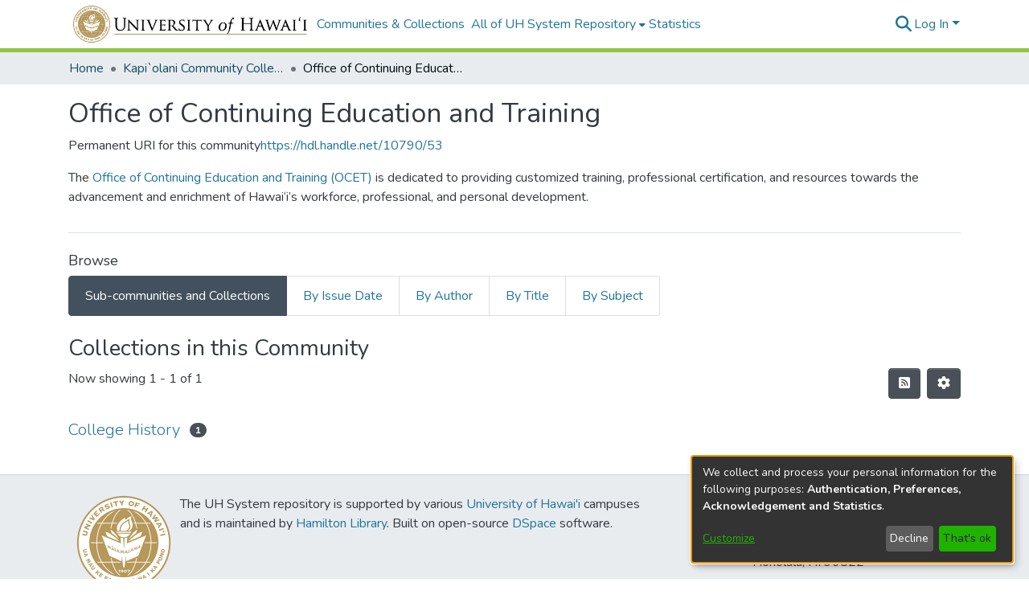

--- FILE ---
content_type: application/javascript; charset=UTF-8
request_url: https://dspace.lib.hawaii.edu/5475.809cc1a605223c88.js
body_size: 7539
content:
"use strict";(self.webpackChunkdspace_angular=self.webpackChunkdspace_angular||[]).push([[5475],{27557:(B,x,l)=>{l.d(x,{n:()=>a});var e=l(94650),h=l(51541),g=l.n(h),D=l(63150),F=l(39646),m=l(26492),_=l(36895),C=l(24006),v=l(17825),U=l(52777),P=l(89383);function I(t,n){if(1&t&&(e.\u0275\u0275elementStart(0,"div",9)(1,"div",10)(2,"p",11),e.\u0275\u0275text(3),e.\u0275\u0275pipe(4,"translate"),e.\u0275\u0275elementEnd()()()),2&t){const o=e.\u0275\u0275nextContext();e.\u0275\u0275advance(3),e.\u0275\u0275textInterpolate(e.\u0275\u0275pipeBind1(4,1,o.dropMessageLabel))}}function A(t,n){if(1&t&&(e.\u0275\u0275elementStart(0,"p",4),e.\u0275\u0275text(1),e.\u0275\u0275elementEnd()),2&t){const o=e.\u0275\u0275nextContext();e.\u0275\u0275advance(1),e.\u0275\u0275textInterpolate1(" ",o.fileObject.name," ")}}let a=(()=>{class t{constructor(){this.onFileAdded=new e.EventEmitter,this.uploadFilesOptions=Object.assign(new m.n,{url:"placeholder"})}ngOnInit(){this.uploaderId="ds-drag-and-drop-uploader"+g()(),this.isOverDocumentDropZone=(0,F.of)(!1),this.uploader=new D.bA({url:"placeholder"})}onDrop(o){o.preventDefault()}onDragOver(o){o.preventDefault(),"HTML"!==o.target.tagName&&(this.isOverDocumentDropZone=(0,F.of)(!0))}fileOverDocument(o){o||(this.isOverDocumentDropZone=(0,F.of)(o))}setFile(o){this.fileObject=o.length>0?o[0]:void 0,this.onFileAdded.emit(this.fileObject)}}return t.\u0275fac=function(o){return new(o||t)},t.\u0275cmp=e.\u0275\u0275defineComponent({type:t,selectors:[["ds-file-dropzone-no-uploader"]],hostBindings:function(o,i){1&o&&e.\u0275\u0275listener("drop",function(d){return i.onDrop(d)},!1,e.\u0275\u0275resolveWindow)("dragover",function(d){return i.onDragOver(d)},!1,e.\u0275\u0275resolveWindow)},inputs:{dropMessageLabel:"dropMessageLabel",dropMessageLabelReplacement:"dropMessageLabelReplacement"},outputs:{onFileAdded:"onFileAdded"},decls:17,vars:19,consts:[["ng2FileDrop","",1,"ds-document-drop-zone","position-fixed","h-100","w-100",3,"uploader","onFileDrop","fileOver"],["class","ds-document-drop-zone-inner position-fixed h-100 w-100 p-2",4,"ngIf"],[1,"well","ds-base-drop-zone","mt-1","mb-3","text-muted","p-2"],["class","text-center m-0 p-0 d-flex justify-content-center align-items-center",4,"ngIf"],[1,"text-center","m-0","p-0","d-flex","justify-content-center","align-items-center"],["aria-hidden","true",1,"fas","fa-cloud-upload"],[1,"btn","btn-link","m-0","p-0","ml-1"],["requireFile","","type","file","name","file-upload","id","file-upload",1,"form-control-file","d-none",3,"ngModel","ngModelChange"],["file","ngModel"],[1,"ds-document-drop-zone-inner","position-fixed","h-100","w-100","p-2"],[1,"ds-document-drop-zone-inner-content","position-relative","d-flex","flex-column","justify-content-center","text-center","h-100","w-100"],[1,"text-primary"]],template:function(o,i){1&o&&(e.\u0275\u0275elementStart(0,"div",0),e.\u0275\u0275listener("onFileDrop",function(d){return i.setFile(d)})("fileOver",function(d){return i.fileOverDocument(d)}),e.\u0275\u0275pipe(1,"async"),e.\u0275\u0275elementEnd(),e.\u0275\u0275template(2,I,5,3,"div",1),e.\u0275\u0275pipe(3,"async"),e.\u0275\u0275elementStart(4,"div",2),e.\u0275\u0275template(5,A,2,1,"p",3),e.\u0275\u0275elementStart(6,"p",4)(7,"span"),e.\u0275\u0275element(8,"i",5),e.\u0275\u0275text(9),e.\u0275\u0275pipe(10,"translate"),e.\u0275\u0275pipe(11,"translate"),e.\u0275\u0275elementEnd(),e.\u0275\u0275elementStart(12,"label",6)(13,"input",7,8),e.\u0275\u0275listener("ngModelChange",function(d){return i.setFile(d)}),e.\u0275\u0275elementEnd(),e.\u0275\u0275text(15),e.\u0275\u0275pipe(16,"translate"),e.\u0275\u0275elementEnd()()()),2&o&&(e.\u0275\u0275classProp("ds-document-drop-zone-active",e.\u0275\u0275pipeBind1(1,9,i.isOverDocumentDropZone)),e.\u0275\u0275property("uploader",i.uploader),e.\u0275\u0275advance(2),e.\u0275\u0275property("ngIf",e.\u0275\u0275pipeBind1(3,11,i.isOverDocumentDropZone)),e.\u0275\u0275advance(3),e.\u0275\u0275property("ngIf",null!=i.fileObject),e.\u0275\u0275advance(4),e.\u0275\u0275textInterpolate2(" ",e.\u0275\u0275pipeBind1(10,13,null==i.fileObject?i.dropMessageLabel:i.dropMessageLabelReplacement)," ",e.\u0275\u0275pipeBind1(11,15,"uploader.or"),""),e.\u0275\u0275advance(4),e.\u0275\u0275property("ngModel",i.fileObject),e.\u0275\u0275advance(2),e.\u0275\u0275textInterpolate1(" ",e.\u0275\u0275pipeBind1(16,17,"uploader.browse")," "))},dependencies:[_.O5,C.Fj,C.JJ,C.On,v.k,U.C,D.GN,_.Ov,P.X$],styles:[".ds-base-drop-zone[_ngcontent-%COMP%]{border:2px dashed var(--bs-gray-600)}.ds-document-drop-zone[_ngcontent-%COMP%]{top:0;left:0;z-index:-1}.ds-document-drop-zone-active[_ngcontent-%COMP%]{z-index:var(--ds-drop-zone-area-z-index)!important}.ds-document-drop-zone-inner[_ngcontent-%COMP%]{background-color:#ffffffb3;z-index:var(--ds-drop-zone-area-inner-z-index);top:0;left:0}.ds-document-drop-zone-inner-content[_ngcontent-%COMP%]{border:4px dashed var(--bs-primary);z-index:var(--ds-drop-zone-area-inner-z-index)}.ds-document-drop-zone-inner-content[_ngcontent-%COMP%]   p[_ngcontent-%COMP%]{font-size:calc(var(--bs-font-size-lg) * 2.5)}"]}),t})()},45475:(B,x,l)=>{l.d(x,{c:()=>C});var e=l(36895),h=l(23973),g=l(63150),D=l(26125),F=l(27557),m=l(94650);const _=[D.B,F.n];let C=(()=>{class v{}return v.\u0275fac=function(P){return new(P||v)},v.\u0275mod=m.\u0275\u0275defineNgModule({type:v}),v.\u0275inj=m.\u0275\u0275defineInjector({providers:[..._],imports:[e.ez,h.m,g.Ob,g.Ob]}),v})()},26492:(B,x,l)=>{l.d(x,{n:()=>h});var e=l(63881);class h{constructor(){this.disableMultipart=!1,this.itemAlias=null,this.autoUpload=!0,this.method=e.a.POST}}},26125:(B,x,l)=>{l.d(x,{B:()=>S});var e=l(94650),h=l(39646),g=l(63150),D=l(51541),F=l.n(D),m=l(24702),_=l(22334),C=l(37641),v=l(68400),U=l(80529),P=l(57388),I=l(36895),A=l(17825),a=l(25575),t=l(89383);function n(p,E){if(1&p){const r=e.\u0275\u0275getCurrentView();e.\u0275\u0275elementStart(0,"div",7),e.\u0275\u0275listener("fileOver",function(f){e.\u0275\u0275restoreView(r);const c=e.\u0275\u0275nextContext();return e.\u0275\u0275resetView(c.fileOverDocument(f))}),e.\u0275\u0275pipe(1,"async"),e.\u0275\u0275elementEnd()}if(2&p){const r=e.\u0275\u0275nextContext();e.\u0275\u0275classProp("ds-document-drop-zone-active",e.\u0275\u0275pipeBind1(1,3,r.isOverDocumentDropZone)),e.\u0275\u0275property("uploader",r.uploader)}}function o(p,E){if(1&p&&(e.\u0275\u0275elementStart(0,"div",8)(1,"div",9)(2,"p",10),e.\u0275\u0275text(3),e.\u0275\u0275pipe(4,"translate"),e.\u0275\u0275elementEnd()()()),2&p){const r=e.\u0275\u0275nextContext();e.\u0275\u0275advance(3),e.\u0275\u0275textInterpolate(e.\u0275\u0275pipeBind1(4,1,r.dropOverDocumentMsg))}}function i(p,E){if(1&p){const r=e.\u0275\u0275getCurrentView();e.\u0275\u0275elementStart(0,"div",11)(1,"span",12),e.\u0275\u0275element(2,"i",13),e.\u0275\u0275text(3),e.\u0275\u0275pipe(4,"translate"),e.\u0275\u0275pipe(5,"translate"),e.\u0275\u0275elementStart(6,"label",14),e.\u0275\u0275listener("keyup.enter",function(f){e.\u0275\u0275restoreView(r);const c=e.\u0275\u0275reference(12);return f.stopImmediatePropagation(),e.\u0275\u0275resetView(c.click())}),e.\u0275\u0275elementStart(7,"span",15),e.\u0275\u0275pipe(8,"translate"),e.\u0275\u0275text(9),e.\u0275\u0275pipe(10,"translate"),e.\u0275\u0275elementEnd()(),e.\u0275\u0275element(11,"input",16,17),e.\u0275\u0275elementEnd()()}if(2&p){const r=e.\u0275\u0275nextContext();e.\u0275\u0275advance(3),e.\u0275\u0275textInterpolate2(" ",e.\u0275\u0275pipeBind1(4,7,r.dropMsg),"",e.\u0275\u0275pipeBind1(5,9,"uploader.or")," "),e.\u0275\u0275advance(3),e.\u0275\u0275propertyInterpolate1("for","inputFileUploader-",r.uploaderId,""),e.\u0275\u0275advance(1),e.\u0275\u0275attribute("aria-label",e.\u0275\u0275pipeBind1(8,11,r.ariaLabel)),e.\u0275\u0275advance(2),e.\u0275\u0275textInterpolate(e.\u0275\u0275pipeBind1(10,13,"uploader.browse")),e.\u0275\u0275advance(2),e.\u0275\u0275propertyInterpolate1("id","inputFileUploader-",r.uploaderId,""),e.\u0275\u0275property("uploader",r.uploader)}}function s(p,E){if(1&p&&(e.\u0275\u0275elementStart(0,"span"),e.\u0275\u0275text(1),e.\u0275\u0275pipe(2,"translate"),e.\u0275\u0275elementEnd()),2&p){const r=e.\u0275\u0275nextContext(2);e.\u0275\u0275advance(1),e.\u0275\u0275textInterpolate2("",e.\u0275\u0275pipeBind1(2,2,"uploader.queue-length"),": ",null==r.uploader||null==r.uploader.queue?null:r.uploader.queue.length," | ")}}function d(p,E){if(1&p&&(e.\u0275\u0275elementStart(0,"span",27),e.\u0275\u0275text(1),e.\u0275\u0275elementEnd()),2&p){const r=e.\u0275\u0275nextContext(2);e.\u0275\u0275advance(1),e.\u0275\u0275textInterpolate1("",r.uploader.progress,"%")}}function O(p,E){1&p&&(e.\u0275\u0275elementStart(0,"span",27),e.\u0275\u0275text(1),e.\u0275\u0275pipe(2,"translate"),e.\u0275\u0275elementEnd()),2&p&&(e.\u0275\u0275advance(1),e.\u0275\u0275textInterpolate(e.\u0275\u0275pipeBind1(2,1,"uploader.processing")))}const M=function(p){return{width:p}},z=function(p){return{"progress-bar":!0,"bg-success progress-bar-striped progress-bar-animated":p}};function y(p,E){if(1&p){const r=e.\u0275\u0275getCurrentView();e.\u0275\u0275elementStart(0,"div")(1,"div",18)(2,"div",19)(3,"span",20),e.\u0275\u0275template(4,s,3,4,"span",6),e.\u0275\u0275text(5),e.\u0275\u0275elementEnd(),e.\u0275\u0275elementStart(6,"div",21)(7,"button",22),e.\u0275\u0275listener("click",function(){e.\u0275\u0275restoreView(r);const f=e.\u0275\u0275nextContext();return e.\u0275\u0275resetView(f.uploader.clearQueue())}),e.\u0275\u0275pipe(8,"translate"),e.\u0275\u0275element(9,"i",23),e.\u0275\u0275elementEnd()(),e.\u0275\u0275template(10,d,2,1,"span",24),e.\u0275\u0275template(11,O,3,3,"span",24),e.\u0275\u0275elementEnd(),e.\u0275\u0275elementStart(12,"div",25),e.\u0275\u0275element(13,"div",26),e.\u0275\u0275elementEnd()()()}if(2&p){const r=e.\u0275\u0275nextContext();e.\u0275\u0275advance(4),e.\u0275\u0275property("ngIf",!r.uploader.options.disableMultipart),e.\u0275\u0275advance(1),e.\u0275\u0275textInterpolate1("",null==r.uploader||null==r.uploader.queue[0]?null:r.uploader.queue[0].file.name," "),e.\u0275\u0275advance(2),e.\u0275\u0275propertyInterpolate("title",e.\u0275\u0275pipeBind1(8,8,"uploader.delete.btn-title")),e.\u0275\u0275property("dsBtnDisabled",!r.uploader.queue.length),e.\u0275\u0275advance(3),e.\u0275\u0275property("ngIf",r.uploader.progress<100&&!(0===r.uploader.progress&&!r.uploader.options.autoUpload)),e.\u0275\u0275advance(1),e.\u0275\u0275property("ngIf",100===r.uploader.progress),e.\u0275\u0275advance(2),e.\u0275\u0275property("ngStyle",e.\u0275\u0275pureFunction1(10,M,r.uploader.progress+"%"))("ngClass",e.\u0275\u0275pureFunction1(12,z,100===r.uploader.progress))}}const b=function(p){return{"ds-base-drop-zone-file-over":p}};let S=(()=>{class p{constructor(r,u,f,c,T){this.cdr=r,this.scrollToService=u,this.dragService=f,this.tokenExtractor=c,this.cookieService=T,this.ON_BEHALF_HEADER="X-On-Behalf-Of",this.onCompleteItem=new e.EventEmitter,this.onUploadError=new e.EventEmitter,this.onFileSelected=new e.EventEmitter,this.isOverBaseDropZone=(0,h.of)(!1),this.isOverDocumentDropZone=(0,h.of)(!1)}onDragOver(r){this.enableDragOverDocument&&this.dragService.isAllowedDragOverPage()&&(r.preventDefault(),"HTML"!==r.target.tagName&&(this.isOverDocumentDropZone=(0,h.of)(!0)))}ngOnInit(){this.uploaderId="ds-drag-and-drop-uploader"+F()(),this.checkConfig(this.uploadFilesOptions),this.uploader=new g.bA({url:this.uploadFilesOptions.url,authToken:this.uploadFilesOptions.authToken,disableMultipart:this.uploadFilesOptions.disableMultipart,itemAlias:this.uploadFilesOptions.itemAlias,removeAfterUpload:!0,autoUpload:this.uploadFilesOptions.autoUpload,method:this.uploadFilesOptions.method,queueLimit:this.uploadFilesOptions.maxFileNumber}),(0,m.o8)(this.enableDragOverDocument)&&(this.enableDragOverDocument=!1),(0,m.o8)(this.dropMsg)&&(this.dropMsg="uploader.drag-message"),(0,m.o8)(this.dropOverDocumentMsg)&&(this.dropOverDocumentMsg="uploader.drag-message")}ngAfterViewInit(){this.uploader.onAfterAddingAll=r=>{this.onFileSelected.emit(r)},(0,m.o8)(this.onBeforeUpload)&&(this.onBeforeUpload=()=>{}),this.uploader.onBeforeUploadItem=r=>{r.url!==this.uploader.options.url&&(r.url=this.uploader.options.url),this.uploader.options.headers=[{name:_.ew,value:this.tokenExtractor.getToken()}],(0,m.Uh)(this.uploadFilesOptions.impersonatingID)&&this.uploader.options.headers.push({name:this.ON_BEHALF_HEADER,value:this.uploadFilesOptions.impersonatingID}),this.onBeforeUpload(),this.isOverDocumentDropZone=(0,h.of)(!1)},(0,m.Uh)(this.uploadProperties)&&(this.uploader.onBuildItemForm=(r,u)=>{u.append("properties",JSON.stringify(this.uploadProperties))}),this.uploader.onCompleteItem=(r,u,f,c)=>{const T=c[_.aj.toLowerCase()];if((0,m.UE)(T)&&(this.saveXsrfToken(T),this.uploader.options.headers=[{name:_.ew,value:this.tokenExtractor.getToken()}]),(0,m.UE)(u)){const L=JSON.parse(u);this.onCompleteItem.emit(L)}},this.uploader.onErrorItem=(r,u,f,c)=>{const T=c[_.aj.toLowerCase()];(0,m.UE)(T)&&(this.saveXsrfToken(T),this.uploader.options.headers=[{name:_.ew,value:this.tokenExtractor.getToken()}]),this.onUploadError.emit({item:r,response:u,status:f,headers:c}),this.uploader.cancelAll()},this.uploader.onProgressAll=()=>this.onProgress(),this.uploader.onProgressItem=()=>this.onProgress()}fileOverBase(r){this.isOverBaseDropZone=(0,h.of)(r)}fileOverDocument(r){r||(this.isOverDocumentDropZone=(0,h.of)(r))}onProgress(){this.cdr.detectChanges()}checkConfig(r){const f=["url","authToken","disableMultipart","itemAlias"].filter(c=>!(c in r&&""!==r[c]));if(0<f.length)throw new Error("UploadFiles: Argument is missing the following required properties: "+f.join(", "))}saveXsrfToken(r){this.cookieService.remove(_.VY),this.cookieService.set(_.VY,r)}}return p.\u0275fac=function(r){return new(r||p)(e.\u0275\u0275directiveInject(e.ChangeDetectorRef),e.\u0275\u0275directiveInject(C.ij),e.\u0275\u0275directiveInject(v.w),e.\u0275\u0275directiveInject(U.YS),e.\u0275\u0275directiveInject(P.N))},p.\u0275cmp=e.\u0275\u0275defineComponent({type:p,selectors:[["ds-uploader"]],hostBindings:function(r,u){1&r&&e.\u0275\u0275listener("dragover",function(c){return u.onDragOver(c)},!1,e.\u0275\u0275resolveWindow)},inputs:{dropMsg:"dropMsg",dropOverDocumentMsg:"dropOverDocumentMsg",enableDragOverDocument:"enableDragOverDocument",onBeforeUpload:"onBeforeUpload",uploadFilesOptions:"uploadFilesOptions",uploadProperties:"uploadProperties",ariaLabel:"ariaLabel"},outputs:{onCompleteItem:"onCompleteItem",onUploadError:"onUploadError",onFileSelected:"onFileSelected"},decls:11,vars:17,consts:[["ng2FileDrop","","class","ds-document-drop-zone position-fixed h-100 w-100",3,"ds-document-drop-zone-active","uploader","fileOver",4,"ngIf"],["class","ds-document-drop-zone-inner position-fixed h-100 w-100 p-2",4,"ngIf"],[1,"row"],[1,"col-md-12"],["ng2FileDrop","",1,"well","ds-base-drop-zone","mt-1","mb-3","text-muted",3,"ngClass","uploader","fileOver"],["class","text-center m-0 p-2 d-flex justify-content-center align-items-center",4,"ngIf"],[4,"ngIf"],["ng2FileDrop","",1,"ds-document-drop-zone","position-fixed","h-100","w-100",3,"uploader","fileOver"],[1,"ds-document-drop-zone-inner","position-fixed","h-100","w-100","p-2"],[1,"ds-document-drop-zone-inner-content","position-relative","d-flex","flex-column","justify-content-center","text-center","h-100","w-100"],[1,"text-primary"],[1,"text-center","m-0","p-2","d-flex","justify-content-center","align-items-center"],[1,"d-flex","align-items-center"],["aria-hidden","true",1,"fas","fa-upload","pr-1"],["tabindex","0",1,"btn","btn-link","m-0","p-0","ml-1",3,"for","keyup.enter"],["role","button"],["type","file","ng2FileSelect","","multiple","","tabindex","0",1,"d-none",3,"id","uploader"],["fileInput",""],[1,"m-1"],[1,"upload-item-top"],[1,"filename"],["role","group",1,"btn-group","btn-group-sm","float-right"],["type","button",1,"btn","btn-danger",3,"title","dsBtnDisabled","click"],["aria-hidden","true",1,"fas","fa-trash"],["class","float-right mr-3",4,"ngIf"],[1,"ds-base-drop-zone-progress","clearfix","mt-2"],["role","progressbar",2,"height","5px","width","0",3,"ngStyle","ngClass"],[1,"float-right","mr-3"]],template:function(r,u){1&r&&(e.\u0275\u0275template(0,n,2,5,"div",0),e.\u0275\u0275pipe(1,"async"),e.\u0275\u0275template(2,o,5,3,"div",1),e.\u0275\u0275pipe(3,"async"),e.\u0275\u0275elementStart(4,"div",2)(5,"div",3)(6,"div",4),e.\u0275\u0275listener("fileOver",function(c){return u.fileOverBase(c)}),e.\u0275\u0275pipe(7,"async"),e.\u0275\u0275template(8,i,13,15,"div",5),e.\u0275\u0275template(9,y,14,14,"div",6),e.\u0275\u0275pipe(10,"async"),e.\u0275\u0275elementEnd()()()),2&r&&(e.\u0275\u0275property("ngIf",e.\u0275\u0275pipeBind1(1,7,u.isOverDocumentDropZone)),e.\u0275\u0275advance(2),e.\u0275\u0275property("ngIf",e.\u0275\u0275pipeBind1(3,9,u.isOverDocumentDropZone)),e.\u0275\u0275advance(2),e.\u0275\u0275attribute("id",u.uploaderId),e.\u0275\u0275advance(2),e.\u0275\u0275property("ngClass",e.\u0275\u0275pureFunction1(15,b,e.\u0275\u0275pipeBind1(7,11,u.isOverBaseDropZone)))("uploader",u.uploader),e.\u0275\u0275advance(2),e.\u0275\u0275property("ngIf",0===(null==u.uploader||null==u.uploader.queue?null:u.uploader.queue.length)),e.\u0275\u0275advance(1),e.\u0275\u0275property("ngIf",e.\u0275\u0275pipeBind1(10,13,u.isOverBaseDropZone)||0!==(null==u.uploader||null==u.uploader.queue?null:u.uploader.queue.length)))},dependencies:[I.mk,I.O5,I.PC,A.k,a.v,g.GN,g.C6,I.Ov,t.X$],styles:[".ds-base-drop-zone[_ngcontent-%COMP%]{border:2px dashed var(--bs-gray-600)}.ds-base-drop-zone-file-over[_ngcontent-%COMP%]{border:2px dashed var(--bs-primary)}.ds-base-drop-zone[_ngcontent-%COMP%]   p[_ngcontent-%COMP%]{min-height:var(--ds-drop-zone-area-height)}.ds-document-drop-zone[_ngcontent-%COMP%]{top:0;left:0;z-index:-1}.ds-document-drop-zone-active[_ngcontent-%COMP%]{z-index:var(--ds-drop-zone-area-z-index)!important}.ds-document-drop-zone-inner[_ngcontent-%COMP%]{background-color:#ffffffb3;z-index:var(--ds-drop-zone-area-inner-z-index);top:0;left:0}.ds-document-drop-zone-inner-content[_ngcontent-%COMP%]{border:4px dashed var(--bs-primary);z-index:var(--ds-drop-zone-area-inner-z-index)}.ds-document-drop-zone-inner-content[_ngcontent-%COMP%]   p[_ngcontent-%COMP%]{font-size:calc(var(--bs-font-size-lg) * 2.5)}"]}),p})()},63150:(B,x,l)=>{l.d(x,{C6:()=>P,GN:()=>I,Ob:()=>A,bA:()=>U});var e=l(94650),h=l(36895);class D{constructor(t){this.rawFile=t;let o=function g(a){return!(!a||!(a.nodeName||a.prop&&a.attr&&a.find))}(t)?t.value:t;this["_createFrom"+("string"==typeof o?"FakePath":"Object")](o)}_createFromFakePath(t){this.lastModifiedDate=void 0,this.size=void 0,this.type="like/"+t.slice(t.lastIndexOf(".")+1).toLowerCase(),this.name=t.slice(t.lastIndexOf("/")+t.lastIndexOf("\\")+2)}_createFromObject(t){this.size=t.size,this.type=t.type,this.name=t.name}}class F{constructor(t,n,o){this.url="/",this.headers=[],this.withCredentials=!0,this.formData=[],this.isReady=!1,this.isUploading=!1,this.isUploaded=!1,this.isSuccess=!1,this.isCancel=!1,this.isError=!1,this.progress=0,this.index=void 0,this.uploader=t,this.some=n,this.options=o,this.file=new D(n),this._file=n,t.options&&(this.method=t.options.method||"POST",this.alias=t.options.itemAlias||"file"),this.url=t.options.url}upload(){try{this.uploader.uploadItem(this)}catch{this.uploader._onCompleteItem(this,"",0,{}),this.uploader._onErrorItem(this,"",0,{})}}cancel(){this.uploader.cancelItem(this)}remove(){this.uploader.removeFromQueue(this)}onBeforeUpload(){}onBuildForm(t){return{form:t}}onProgress(t){return{progress:t}}onSuccess(t,n,o){return{response:t,status:n,headers:o}}onError(t,n,o){return{response:t,status:n,headers:o}}onCancel(t,n,o){return{response:t,status:n,headers:o}}onComplete(t,n,o){return{response:t,status:n,headers:o}}_onBeforeUpload(){this.isReady=!0,this.isUploading=!0,this.isUploaded=!1,this.isSuccess=!1,this.isCancel=!1,this.isError=!1,this.progress=0,this.onBeforeUpload()}_onBuildForm(t){this.onBuildForm(t)}_onProgress(t){this.progress=t,this.onProgress(t)}_onSuccess(t,n,o){this.isReady=!1,this.isUploading=!1,this.isUploaded=!0,this.isSuccess=!0,this.isCancel=!1,this.isError=!1,this.progress=100,this.index=void 0,this.onSuccess(t,n,o)}_onError(t,n,o){this.isReady=!1,this.isUploading=!1,this.isUploaded=!0,this.isSuccess=!1,this.isCancel=!1,this.isError=!0,this.progress=0,this.index=void 0,this.onError(t,n,o)}_onCancel(t,n,o){this.isReady=!1,this.isUploading=!1,this.isUploaded=!1,this.isSuccess=!1,this.isCancel=!0,this.isError=!1,this.progress=0,this.index=void 0,this.onCancel(t,n,o)}_onComplete(t,n,o){this.onComplete(t,n,o),this.uploader.options.removeAfterUpload&&this.remove()}_prepareToUploading(){this.index=this.index||++this.uploader._nextIndex,this.isReady=!0}}let m=(()=>{class a{static getMimeClass(n){let o="application";return-1!==this.mime_psd.indexOf(n.type)||n.type.match("image.*")?o="image":n.type.match("video.*")?o="video":n.type.match("audio.*")?o="audio":"application/pdf"===n.type?o="pdf":-1!==this.mime_compress.indexOf(n.type)?o="compress":-1!==this.mime_doc.indexOf(n.type)?o="doc":-1!==this.mime_xsl.indexOf(n.type)?o="xls":-1!==this.mime_ppt.indexOf(n.type)&&(o="ppt"),"application"===o&&(o=this.fileTypeDetection(n.name)),o}static fileTypeDetection(n){let o={jpg:"image",jpeg:"image",tif:"image",psd:"image",bmp:"image",png:"image",nef:"image",tiff:"image",cr2:"image",dwg:"image",cdr:"image",ai:"image",indd:"image",pin:"image",cdp:"image",skp:"image",stp:"image","3dm":"image",mp3:"audio",wav:"audio",wma:"audio",mod:"audio",m4a:"audio",compress:"compress",zip:"compress",rar:"compress","7z":"compress",lz:"compress",z01:"compress",bz2:"compress",gz:"compress",pdf:"pdf",xls:"xls",xlsx:"xls",ods:"xls",mp4:"video",avi:"video",wmv:"video",mpg:"video",mts:"video",flv:"video","3gp":"video",vob:"video",m4v:"video",mpeg:"video",m2ts:"video",mov:"video",doc:"doc",docx:"doc",eps:"doc",txt:"doc",odt:"doc",rtf:"doc",ppt:"ppt",pptx:"ppt",pps:"ppt",ppsx:"ppt",odp:"ppt"},i=n.split(".");if(i.length<2)return"application";let s=i[i.length-1].toLowerCase();return void 0===o[s]?"application":o[s]}}return a.mime_doc=["application/msword","application/msword","application/vnd.openxmlformats-officedocument.wordprocessingml.document","application/vnd.openxmlformats-officedocument.wordprocessingml.template","application/vnd.ms-word.document.macroEnabled.12","application/vnd.ms-word.template.macroEnabled.12"],a.mime_xsl=["application/vnd.ms-excel","application/vnd.ms-excel","application/vnd.ms-excel","application/vnd.openxmlformats-officedocument.spreadsheetml.sheet","application/vnd.openxmlformats-officedocument.spreadsheetml.template","application/vnd.ms-excel.sheet.macroEnabled.12","application/vnd.ms-excel.template.macroEnabled.12","application/vnd.ms-excel.addin.macroEnabled.12","application/vnd.ms-excel.sheet.binary.macroEnabled.12"],a.mime_ppt=["application/vnd.ms-powerpoint","application/vnd.ms-powerpoint","application/vnd.ms-powerpoint","application/vnd.ms-powerpoint","application/vnd.openxmlformats-officedocument.presentationml.presentation","application/vnd.openxmlformats-officedocument.presentationml.template","application/vnd.openxmlformats-officedocument.presentationml.slideshow","application/vnd.ms-powerpoint.addin.macroEnabled.12","application/vnd.ms-powerpoint.presentation.macroEnabled.12","application/vnd.ms-powerpoint.presentation.macroEnabled.12","application/vnd.ms-powerpoint.slideshow.macroEnabled.12"],a.mime_psd=["image/photoshop","image/x-photoshop","image/psd","application/photoshop","application/psd","zz-application/zz-winassoc-psd"],a.mime_compress=["application/x-gtar","application/x-gcompress","application/compress","application/x-tar","application/x-rar-compressed","application/octet-stream","application/x-zip-compressed","application/zip-compressed","application/x-7z-compressed","application/gzip","application/x-bzip2"],a})();class U{constructor(t){this.isUploading=!1,this.queue=[],this.progress=0,this._nextIndex=0,this.options={autoUpload:!1,isHTML5:!0,filters:[],removeAfterUpload:!1,disableMultipart:!1,formatDataFunction:n=>n._file,formatDataFunctionIsAsync:!1},this.setOptions(t),this.response=new e.EventEmitter}setOptions(t){this.options=Object.assign(this.options,t),this.authToken=this.options.authToken,this.authTokenHeader=this.options.authTokenHeader||"Authorization",this.autoUpload=this.options.autoUpload,this.options.filters.unshift({name:"queueLimit",fn:this._queueLimitFilter}),this.options.maxFileSize&&this.options.filters.unshift({name:"fileSize",fn:this._fileSizeFilter}),this.options.allowedFileType&&this.options.filters.unshift({name:"fileType",fn:this._fileTypeFilter}),this.options.allowedMimeType&&this.options.filters.unshift({name:"mimeType",fn:this._mimeTypeFilter});for(let n=0;n<this.queue.length;n++)this.queue[n].url=this.options.url}addToQueue(t,n,o){let i=[];for(let M of t)i.push(M);let s=this._getFilters(o),d=this.queue.length,O=[];i.map(M=>{n||(n=this.options);let z=new D(M);if(this._isValidFile(z,s,n)){let y=new F(this,M,n);O.push(y),this.queue.push(y),this._onAfterAddingFile(y)}else this._onWhenAddingFileFailed(z,s[this._failFilterIndex],n)}),this.queue.length!==d&&(this._onAfterAddingAll(O),this.progress=this._getTotalProgress()),this._render(),this.options.autoUpload&&this.uploadAll()}removeFromQueue(t){let n=this.getIndexOfItem(t),o=this.queue[n];o.isUploading&&o.cancel(),this.queue.splice(n,1),this.progress=this._getTotalProgress()}clearQueue(){for(;this.queue.length;)this.queue[0].remove();this.progress=0}uploadItem(t){let n=this.getIndexOfItem(t),o=this.queue[n],i=this.options.isHTML5?"_xhrTransport":"_iframeTransport";o._prepareToUploading(),!this.isUploading&&(this.isUploading=!0,this[i](o))}cancelItem(t){let n=this.getIndexOfItem(t),o=this.queue[n];o&&o.isUploading&&(this.options.isHTML5?o._xhr:o._form).abort()}uploadAll(){let t=this.getNotUploadedItems().filter(n=>!n.isUploading);t.length&&(t.map(n=>n._prepareToUploading()),t[0].upload())}cancelAll(){this.getNotUploadedItems().map(n=>n.cancel())}isFile(t){return function _(a){return File&&a instanceof File}(t)}isFileLikeObject(t){return t instanceof D}getIndexOfItem(t){return"number"==typeof t?t:this.queue.indexOf(t)}getNotUploadedItems(){return this.queue.filter(t=>!t.isUploaded)}getReadyItems(){return this.queue.filter(t=>t.isReady&&!t.isUploading).sort((t,n)=>t.index-n.index)}destroy(){}onAfterAddingAll(t){return{fileItems:t}}onBuildItemForm(t,n){return{fileItem:t,form:n}}onAfterAddingFile(t){return{fileItem:t}}onWhenAddingFileFailed(t,n,o){return{item:t,filter:n,options:o}}onBeforeUploadItem(t){return{fileItem:t}}onProgressItem(t,n){return{fileItem:t,progress:n}}onProgressAll(t){return{progress:t}}onSuccessItem(t,n,o,i){return{item:t,response:n,status:o,headers:i}}onErrorItem(t,n,o,i){return{item:t,response:n,status:o,headers:i}}onCancelItem(t,n,o,i){return{item:t,response:n,status:o,headers:i}}onCompleteItem(t,n,o,i){return{item:t,response:n,status:o,headers:i}}onCompleteAll(){}_mimeTypeFilter(t){return!(this.options.allowedMimeType&&-1===this.options.allowedMimeType.indexOf(t.type))}_fileSizeFilter(t){return!(this.options.maxFileSize&&t.size>this.options.maxFileSize)}_fileTypeFilter(t){return!(this.options.allowedFileType&&-1===this.options.allowedFileType.indexOf(m.getMimeClass(t)))}_onErrorItem(t,n,o,i){t._onError(n,o,i),this.onErrorItem(t,n,o,i)}_onCompleteItem(t,n,o,i){t._onComplete(n,o,i),this.onCompleteItem(t,n,o,i);let s=this.getReadyItems()[0];this.isUploading=!1,s?s.upload():(this.onCompleteAll(),this.progress=this._getTotalProgress(),this._render())}_headersGetter(t){return n=>n?t[n.toLowerCase()]||void 0:t}_xhrTransport(t){let i,n=this,o=t._xhr=new XMLHttpRequest;if(this._onBeforeUploadItem(t),"number"!=typeof t._file.size)throw new TypeError("The file specified is no longer valid");if(this.options.disableMultipart)i=this.options.formatDataFunction(t);else{i=new FormData,this._onBuildItemForm(t,i);const s=()=>i.append(t.alias,t._file,t.file.name);this.options.parametersBeforeFiles||s(),void 0!==this.options.additionalParameter&&Object.keys(this.options.additionalParameter).forEach(d=>{let O=this.options.additionalParameter[d];"string"==typeof O&&O.indexOf("{{file_name}}")>=0&&(O=O.replace("{{file_name}}",t.file.name)),i.append(d,O)}),this.options.parametersBeforeFiles&&s()}if(o.upload.onprogress=s=>{let d=Math.round(s.lengthComputable?100*s.loaded/s.total:0);this._onProgressItem(t,d)},o.onload=()=>{let s=this._parseHeaders(o.getAllResponseHeaders()),d=this._transformResponse(o.response,s);this["_on"+(this._isSuccessCode(o.status)?"Success":"Error")+"Item"](t,d,o.status,s),this._onCompleteItem(t,d,o.status,s)},o.onerror=()=>{let s=this._parseHeaders(o.getAllResponseHeaders()),d=this._transformResponse(o.response,s);this._onErrorItem(t,d,o.status,s),this._onCompleteItem(t,d,o.status,s)},o.onabort=()=>{let s=this._parseHeaders(o.getAllResponseHeaders()),d=this._transformResponse(o.response,s);this._onCancelItem(t,d,o.status,s),this._onCompleteItem(t,d,o.status,s)},o.open(t.method,t.url,!0),o.withCredentials=t.withCredentials,this.options.headers)for(let s of this.options.headers)o.setRequestHeader(s.name,s.value);if(t.headers.length)for(let s of t.headers)o.setRequestHeader(s.name,s.value);this.authToken&&o.setRequestHeader(this.authTokenHeader,this.authToken),o.onreadystatechange=function(){o.readyState==XMLHttpRequest.DONE&&n.response.emit(o.responseText)},this.options.formatDataFunctionIsAsync?i.then(s=>o.send(JSON.stringify(s))):o.send(i),this._render()}_getTotalProgress(t=0){if(this.options.removeAfterUpload)return t;let n=this.getNotUploadedItems().length,i=100/this.queue.length;return Math.round((n?this.queue.length-n:this.queue.length)*i+t*i/100)}_getFilters(t){if(!t)return this.options.filters;if(Array.isArray(t))return t;if("string"==typeof t){let n=t.match(/[^\s,]+/g);return this.options.filters.filter(o=>-1!==n.indexOf(o.name))}return this.options.filters}_render(){}_queueLimitFilter(){return void 0===this.options.queueLimit||this.queue.length<this.options.queueLimit}_isValidFile(t,n,o){return this._failFilterIndex=-1,!n.length||n.every(i=>(this._failFilterIndex++,i.fn.call(this,t,o)))}_isSuccessCode(t){return t>=200&&t<300||304===t}_transformResponse(t,n){return t}_parseHeaders(t){let o,i,s,n={};return t&&t.split("\n").map(d=>{s=d.indexOf(":"),o=d.slice(0,s).trim().toLowerCase(),i=d.slice(s+1).trim(),o&&(n[o]=n[o]?n[o]+", "+i:i)}),n}_onWhenAddingFileFailed(t,n,o){this.onWhenAddingFileFailed(t,n,o)}_onAfterAddingFile(t){this.onAfterAddingFile(t)}_onAfterAddingAll(t){this.onAfterAddingAll(t)}_onBeforeUploadItem(t){t._onBeforeUpload(),this.onBeforeUploadItem(t)}_onBuildItemForm(t,n){t._onBuildForm(n),this.onBuildItemForm(t,n)}_onProgressItem(t,n){let o=this._getTotalProgress(n);this.progress=o,t._onProgress(n),this.onProgressItem(t,n),this.onProgressAll(o),this._render()}_onSuccessItem(t,n,o,i){t._onSuccess(n,o,i),this.onSuccessItem(t,n,o,i)}_onCancelItem(t,n,o,i){t._onCancel(n,o,i),this.onCancelItem(t,n,o,i)}}let P=(()=>{class a{constructor(n){this.onFileSelected=new e.EventEmitter,this.element=n}getOptions(){return this.uploader.options}getFilters(){return{}}isEmptyAfterSelection(){return!!this.element.nativeElement.attributes.multiple}onChange(){let n=this.element.nativeElement.files,o=this.getOptions(),i=this.getFilters();this.uploader.addToQueue(n,o,i),this.onFileSelected.emit(n),this.isEmptyAfterSelection()&&(this.element.nativeElement.value="")}}return a.\u0275fac=function(n){return new(n||a)(e.\u0275\u0275directiveInject(e.ElementRef))},a.\u0275dir=e.\u0275\u0275defineDirective({type:a,selectors:[["","ng2FileSelect",""]],hostBindings:function(n,o){1&n&&e.\u0275\u0275listener("change",function(){return o.onChange()})},inputs:{uploader:"uploader"},outputs:{onFileSelected:"onFileSelected"}}),a})(),I=(()=>{class a{constructor(n){this.fileOver=new e.EventEmitter,this.onFileDrop=new e.EventEmitter,this.element=n}getOptions(){return this.uploader.options}getFilters(){return{}}onDrop(n){let o=this._getTransfer(n);if(!o)return;let i=this.getOptions(),s=this.getFilters();this._preventAndStop(n),this.uploader.addToQueue(o.files,i,s),this.fileOver.emit(!1),this.onFileDrop.emit(o.files)}onDragOver(n){let o=this._getTransfer(n);this._haveFiles(o.types)&&(o.dropEffect="copy",this._preventAndStop(n),this.fileOver.emit(!0))}onDragLeave(n){this.element&&n.currentTarget===this.element[0]||(this._preventAndStop(n),this.fileOver.emit(!1))}_getTransfer(n){return n.dataTransfer?n.dataTransfer:n.originalEvent.dataTransfer}_preventAndStop(n){n.preventDefault(),n.stopPropagation()}_haveFiles(n){return!!n&&(n.indexOf?-1!==n.indexOf("Files"):!!n.contains&&n.contains("Files"))}}return a.\u0275fac=function(n){return new(n||a)(e.\u0275\u0275directiveInject(e.ElementRef))},a.\u0275dir=e.\u0275\u0275defineDirective({type:a,selectors:[["","ng2FileDrop",""]],hostBindings:function(n,o){1&n&&e.\u0275\u0275listener("drop",function(s){return o.onDrop(s)})("dragover",function(s){return o.onDragOver(s)})("dragleave",function(s){return o.onDragLeave(s)})},inputs:{uploader:"uploader"},outputs:{fileOver:"fileOver",onFileDrop:"onFileDrop"}}),a})(),A=(()=>{class a{}return a.\u0275fac=function(n){return new(n||a)},a.\u0275mod=e.\u0275\u0275defineNgModule({type:a}),a.\u0275inj=e.\u0275\u0275defineInjector({imports:[h.ez]}),a})()}}]);